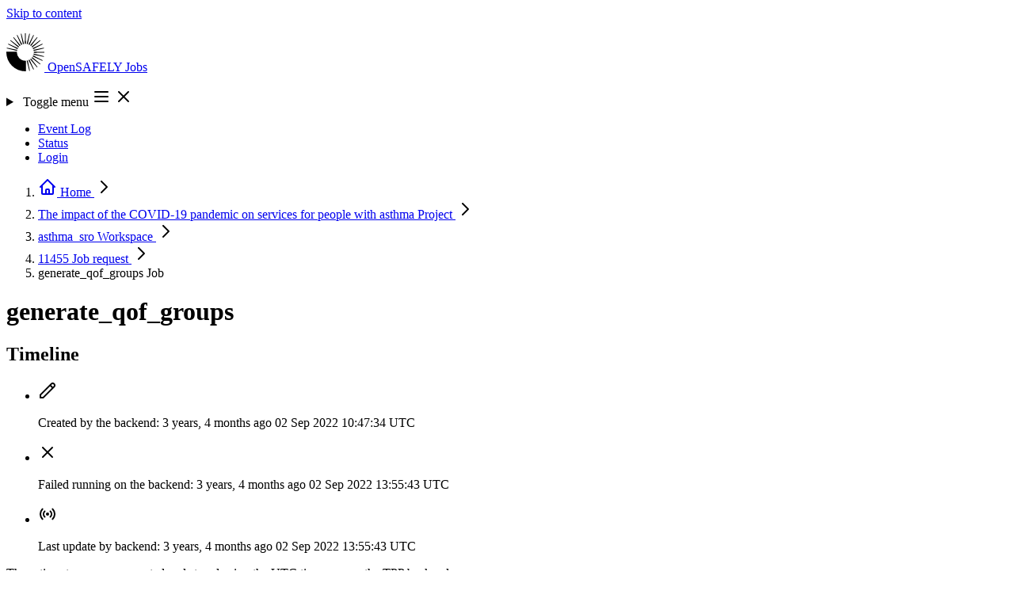

--- FILE ---
content_type: text/html; charset=utf-8
request_url: https://jobs.opensafely.org/impact-of-covid-19-pandemic-on-services-for-people-with-asthma/asthma_sro/11455/t37kywr3hpcyz66n/
body_size: 6852
content:



<!DOCTYPE html>
<html lang="en" class="no-js min-h-screen">
  <head>
    <meta charset="UTF-8">
    <meta http-equiv="X-UA-Compatible" content="IE=edge">
    <meta name="viewport" content="width=device-width, initial-scale=1.0">

    <title>Job: generate_qof_groups - 11455 - asthma_sro | OpenSAFELY Jobs</title>
    <meta property="og:site_name" content="OpenSAFELY Jobs" />

    
  <meta property="og:title" content="Job: generate_qof_groups" />
  <meta property="og:type" content="website" />
  <meta property="og:url" content="http://jobs.opensafely.org/impact-of-covid-19-pandemic-on-services-for-people-with-asthma/asthma_sro/11455/t37kywr3hpcyz66n/" />
  <meta property="og:description" content="Workspace: asthma_sro" />


    <script type="module" nonce="3gDA2LMmVEdeADx2Fjcmkw==">
      document.documentElement.classList.remove("no-js");
      document.documentElement.classList.add("js");

      window.addEventListener("load", () => {
        document.body.classList.remove("preload");
      });
    </script>

    
    <script
      defer
      data-domain="jobs.opensafely.org"
      event-is_logged_in="false"
      event-is_staff="false"
      
        event-template="job/detail.html"
      
      src="https://plausible.io/js/script.pageview-props.tagged-events.js"
    >
    </script>
    <script nonce="3gDA2LMmVEdeADx2Fjcmkw==">
      window.plausible = window.plausible || function() { (window.plausible.q = window.plausible.q || []).push(arguments) }
    </script>
    

    
    <link  rel="stylesheet" href="/static/assets/base-ZWUrPGWt.css" />
<script type="module" crossorigin="" src="/static/assets/base-35-NrxrC.js"></script>

    

    <link rel="icon" href="/static/favicon.ico">
    <link rel="icon" href="/static/icon.svg" type="image/svg+xml">
    <link rel="apple-touch-icon" href="/static/apple-touch-icon.png">
    <link rel="manifest" href="/static/manifest.webmanifest">
  </head>

  <body class="preload flex flex-col min-h-screen text-slate bg-white ">
    <a
  href="#content"
  class="sr-only focus:not-sr-only focus:z-50 focus:absolute focus:bg-oxford-600 focus:text-white focus:py-2 focus:px-4 focus:top-2 focus:left-2 focus:outline-oxford-500">
  Skip to content
</a>

    
      


    

    <header
  class="
         bg-linear-to-r from-oxford-200/20 via-bn-roman-200/35 to-bn-strawberry-200/25
         after:absolute after:h-1 after:w-full after:bg-linear-to-r after:from-oxford-600/60 after:via-bn-roman-600/70 after:to-bn-strawberry-600/60
        "
>
  <nav class="relative container xl:max-w-(--breakpoint-xl) flex justify-center items-center flex-wrap py-3 gap-y-2">
    <p class="relative z-30 shrink-0 flex items-center mr-4 text-xl font-extrabold tracking-tight leading-none text-stone-700">
      
      <a
        class="group relative bg-transparent rounded flex flex-row items-center gap-1 focus:text-bn-strawberry-600 focus:outline-2 focus:outline-offset-8"
        href="/"
      >
        <svg class="inline-block h-12 -ml-1 -my-1 mr-2 w-auto" xmlns="http://www.w3.org/2000/svg" viewBox="0 0 109.22 109.22" height="48" width="48">
          <title>OpenSAFELY</title>
          <path class="transition-colors ease-in duration-150 fill-bn-roman-500 group-hover:fill-bn-strawberry-700" d="M54.61 30.34c.54 0 1.08.02 1.61.05L55.54 0h-1.86L53 30.38c.53-.03 1.07-.05 1.61-.05Z"/>
          <path class="transition-colors ease-in duration-150 fill-bn-grape-500 group-hover:fill-bn-strawberry-700" d="M49.21 30.95c.53-.12 1.05-.22 1.58-.3L43.37 1.17l-.91.2-.9.22 6.1 29.77c.51-.15 1.03-.29 1.55-.41ZM44.08 32.74c.49-.23.98-.45 1.47-.65L31.76 5.01l-.84.4-.83.41 12.57 27.67c.46-.26.94-.51 1.42-.75Z"/>
          <path class="transition-colors ease-in duration-150 fill-bn-royal-700 group-hover:fill-bn-strawberry-700" d="M39.48 35.63c.42-.34.85-.66 1.29-.96L21.29 11.34l-.73.57-.72.59 18.42 24.18c.39-.36.8-.71 1.22-1.04ZM35.63 39.48c.34-.42.69-.83 1.04-1.22L12.5 19.84l-.59.72-.57.73 23.33 19.47c.3-.44.62-.87.96-1.29Z"/>
          <path class="transition-colors ease-in duration-150 fill-bn-picton-500 group-hover:fill-bn-strawberry-700" d="M32.74 44.08c.23-.49.48-.96.75-1.42L5.82 30.08l-.41.83-.4.84 27.08 13.79c.2-.49.41-.98.65-1.47ZM30.95 49.21c.12-.53.26-1.04.41-1.55L1.58 41.55l-.22.9-.2.91 29.47 7.42c.08-.53.18-1.05.3-1.58Z"/>
          <path class="transition-colors ease-in duration-150 fill-bn-sun-500 group-hover:fill-bn-strawberry-700" d="M60.01 78.27c-.53.12-1.05.22-1.58.3l7.42 29.47.91-.2.9-.22-6.1-29.77c-.51.15-1.03.29-1.55.41ZM65.14 76.48c-.49.23-.98.45-1.47.65l13.79 27.08.84-.4.83-.41-12.57-27.67c-.46.26-.94.51-1.42.75Z"/>
          <path class="transition-colors ease-in duration-150 fill-bn-straw-500 group-hover:fill-bn-strawberry-700" d="M69.74 73.59c-.42.34-.85.66-1.29.96l19.47 23.33.73-.57.72-.59-18.41-24.18c-.39.36-.8.71-1.22 1.04ZM73.59 69.74c-.34.42-.69.83-1.04 1.22l24.18 18.42.59-.72.57-.73-23.33-19.47c-.3.44-.62.87-.96 1.29Z"/>
          <path class="transition-colors ease-in duration-150 fill-bn-flamenco-500 group-hover:fill-bn-strawberry-700" d="M76.48 65.14c-.23.49-.48.96-.75 1.42l27.67 12.57.41-.83.4-.84-27.08-13.79c-.2.49-.41.98-.65 1.47ZM78.27 60.01c-.12.53-.26 1.04-.41 1.55l29.77 6.1.22-.9.2-.91-29.47-7.42c-.08.53-.18 1.05-.3 1.58Z"/>
          <path class="transition-colors ease-in duration-150 fill-bn-ribbon-500 group-hover:fill-bn-strawberry-700" d="M78.88 54.61c0 .54-.02 1.08-.05 1.61l30.38-.68v-1.86L78.83 53c.03.53.05 1.07.05 1.61ZM78.27 49.21c.12.53.22 1.05.3 1.58l29.47-7.42a29.63 29.63 0 0 0-.42-1.81l-29.77 6.1c.15.51.29 1.03.41 1.55Z"/>
          <path class="transition-colors ease-in duration-150 fill-bn-strawberry-500 group-hover:fill-bn-strawberry-700" d="M76.48 44.08c.23.49.45.98.65 1.47l27.08-13.79-.4-.84-.41-.83-27.67 12.57c.26.46.51.94.75 1.42ZM73.59 39.48c.34.42.66.85.96 1.29L97.88 21.3l-.57-.73-.59-.72-24.18 18.41c.36.39.71.8 1.04 1.22Z"/>
          <path class="transition-colors ease-in duration-150 fill-bn-blush-500 group-hover:fill-bn-strawberry-700" d="M69.74 35.63c.42.34.83.69 1.22 1.04l18.42-24.18-.72-.59-.73-.57-19.47 23.33c.44.3.87.62 1.29.96ZM65.14 32.74c.49.23.96.48 1.42.75L79.14 5.82l-.83-.41-.84-.4-13.79 27.08c.49.2.98.41 1.47.65Z"/>
          <path class="transition-colors ease-in duration-150 fill-bn-roman-500 group-hover:fill-bn-strawberry-700" d="M60.01 30.95c.53.12 1.04.26 1.55.41l6.1-29.77-.9-.22-.91-.2-7.42 29.47c.53.08 1.05.18 1.58.3Z"/>
          <path class="transition-colors ease-in duration-150 fill-os-blue-800 group-hover:fill-bn-strawberry-700" d="M54.61 78.88a24.27 24.27 0 0 1-24.19-26.2H.03a54.61 54.61 0 0 0 56.51 56.51V78.81c-.64.05-1.28.08-1.93.08Z"/>
        </svg>
        <span class="transition-colors ease-in delay-75 duration-150 text-os-blue-800 group-hover:text-bn-strawberry-700 group-focus:text-bn-strawberry-700">
          OpenSAFELY
        </span>
        <span class="transition-colors ease-in delay-150 duration-150 text-os-blue-800 group-hover:text-bn-strawberry-700 group-focus:text-bn-strawberry-700">
          Jobs
        </span>
      </a>
    </p>

    
    <details-utils class="md:hidden ml-auto" close-click-outside close-esc>
      <details class="group">
        <summary
          class="
                 list-none flex relative z-30 cursor-pointer border border-oxford/25 rounded p-1 ml-auto transition-colors text-oxford duration-200
                 hover:text-bn-strawberry-700 hover:border-bn-strawberry-500 hover:bg-bn-strawberry-50
                 focus:text-bn-strawberry-700 focus:border-bn-strawberry-500 focus:bg-bn-strawberry-50 focus:outline-hidden focus:ring-3 focus:ring-offset-2 focus:ring-offset-bn-strawberry-50 focus:ring-oxford-500
                "
        >
          <span class="sr-only">Toggle menu</span>
          <svg xmlns="http://www.w3.org/2000/svg" class="h-6 w-6 group-open:hidden" fill="none" viewBox="0 0 24 24" stroke="currentColor" stroke-width="2" height="24" width="24">
  <path stroke-linecap="round" stroke-linejoin="round" d="M4 6h16M4 12h16M4 18h16" />
</svg>

          <svg xmlns="http://www.w3.org/2000/svg" role="presentation" class="h-6 w-6 hidden group-open:flex" fill="none" viewBox="0 0 24 24" stroke="currentColor" stroke-width="2" height="24" width="24">
  <path stroke-linecap="round" stroke-linejoin="round" d="M6 18L18 6M6 6l12 12" />
</svg>

        </summary>
        <ul class="absolute z-20 top-1 w-full left-0 flex flex-col rounded-sm shadow-xl pt-14 pb-2 px-4 bg-white text-sm font-semibold">
          
            <li>
              <a
                class="
                       relative inline-flex h-full items-center text-oxford transition-colors duration-200 rounded px-2 py-2 -ml-2
                       hover:text-bn-strawberry-700
                       focus:text-bn-strawberry-700 focus:outline-hidden focus:ring-2 focus:ring-oxford-500
                       before:hidden before:-top-5 before:h-1 before:left-1/2 before:-translate-x-1 before:bg-bn-strawberry-300 before:w-1 before:transition-all before:opacity-0
                       hover:before:w-full hover:before:opacity-100 hover:before:left-0 hover:before:translate-x-0
                       
                      "
                href="/event-log/"
              >
                Event Log
                
              </a>
            </li>
          
            <li>
              <a
                class="
                       relative inline-flex h-full items-center text-oxford transition-colors duration-200 rounded px-2 py-2 -ml-2
                       hover:text-bn-strawberry-700
                       focus:text-bn-strawberry-700 focus:outline-hidden focus:ring-2 focus:ring-oxford-500
                       before:hidden before:-top-5 before:h-1 before:left-1/2 before:-translate-x-1 before:bg-bn-strawberry-300 before:w-1 before:transition-all before:opacity-0
                       hover:before:w-full hover:before:opacity-100 hover:before:left-0 hover:before:translate-x-0
                       
                      "
                href="/status/"
              >
                Status
                
              </a>
            </li>
          
          
            <li>
              <a href="/login/?next=%2Fimpact-of-covid-19-pandemic-on-services-for-people-with-asthma%2Fasthma_sro%2F11455%2Ft37kywr3hpcyz66n%2F" rel="nofollow" class="relative inline-flex self-start -mx-2 p-2 rounded-sm whitespace-nowrap text-oxford transition-buttons duration-200 hover:text-bn-strawberry-700 focus:text-bn-strawberry-700 focus:outline-hidden focus:ring-2 focus:ring-oxford-500">
                Login
              </a>
            </li>
          
        </ul>
      </details>
    </details-utils>

    
    <ul class="hidden relative flex-row gap-4 mx-1 ml-auto text-sm font-semibold md:flex">
      
        <li>
          <a
            class="
                   relative flex h-full items-center text-oxford transition-colors duration-200 rounded px-2 py-0
                   hover:text-bn-strawberry-700
                   focus:text-bn-strawberry-700 focus:outline-hidden focus:ring-2 focus:ring-oxford-500
                   before:inline before:absolute before:-top-5 before:h-1 before:left-1/2 before:-translate-x-1 before:bg-bn-strawberry-300 before:w-1 before:transition-all before:opacity-0
                   hover:before:w-full hover:before:opacity-100 hover:before:left-0 hover:before:translate-x-0
                   
                  "
            href="/event-log/"
          >
            Event Log
            
          </a>
        </li>
      
        <li>
          <a
            class="
                   relative flex h-full items-center text-oxford transition-colors duration-200 rounded px-2 py-0
                   hover:text-bn-strawberry-700
                   focus:text-bn-strawberry-700 focus:outline-hidden focus:ring-2 focus:ring-oxford-500
                   before:inline before:absolute before:-top-5 before:h-1 before:left-1/2 before:-translate-x-1 before:bg-bn-strawberry-300 before:w-1 before:transition-all before:opacity-0
                   hover:before:w-full hover:before:opacity-100 hover:before:left-0 hover:before:translate-x-0
                   
                  "
            href="/status/"
          >
            Status
            
          </a>
        </li>
      
      
        <li>
          <a
            class="
                   relative inline-flex self-start p-2 rounded whitespace-nowrap text-oxford duration-200 bg-bn-strawberry-200 border border-bn-strawberry-300 px-4 mx-0 leading-none transition-all
                   hover:text-bn-strawberry-700 hover:bg-bn-strawberry-100 hover:border-bn-strawberry-400 hover:shadow-lg
                   focus:bg-bn-strawberry-100 focus:text-bn-strawberry-700 focus:border-bn-strawberry-400 focus:shadow-lg focus:outline-hidden focus:ring-2 focus:ring-offset-2 focus:ring-oxford-500
                  "
            href="/login/?next=%2Fimpact-of-covid-19-pandemic-on-services-for-people-with-asthma%2Fasthma_sro%2F11455%2Ft37kywr3hpcyz66n%2F"
            rel="nofollow"
          >
            Login
          </a>
        </li>
      
    </ul>
  </nav>
</header>


    
  <nav class="bg-slate-50 border-b border-slate-200 mt-1 py-1.5 sm:py-2" aria-label="Breadcrumb">
  <ol role="list" class="container xl:max-w-(--breakpoint-xl) text-sm font-medium leading-none flex flex-row flex-wrap max-w-full gap-y-2 lg:gap-y-1 gap-x-1">
    
    
    <li class="flex max-w-full relative items-center -mr-1 ">
  
    <a href="/" class="text-slate-400 hover:text-slate-500 p-1 -ml-1 lg:p-2 lg:-ml-2">
      <svg xmlns="http://www.w3.org/2000/svg" class="shrink-0 h-5 w-5" fill="none" viewBox="0 0 24 24" stroke="currentColor" stroke-width="2" aria-hidden="true" width="24" height="24">
  <path stroke-linecap="round" stroke-linejoin="round" d="M3 12l2-2m0 0l7-7 7 7M5 10v10a1 1 0 001 1h3m10-11l2 2m-2-2v10a1 1 0 01-1 1h-3m-6 0a1 1 0 001-1v-4a1 1 0 011-1h2a1 1 0 011 1v4a1 1 0 001 1m-6 0h6" />
</svg>

      <span class="sr-only">Home</span>
    </a>
  

  
    <svg xmlns="http://www.w3.org/2000/svg" class="shrink-0 h-5 w-5 text-oxford/25" fill="none" viewBox="0 0 24 24" stroke="currentColor" stroke-width="2" height="24" width="24">
  <path stroke-linecap="round" stroke-linejoin="round" d="M9 5l7 7-7 7" />
</svg>

  
</li>

    <li class="flex max-w-full relative items-center -mr-1 ">
  
    
      <a href="/impact-of-covid-19-pandemic-on-services-for-people-with-asthma/" class="p-1 lg:p-2 group block text-ellipsis overflow-hidden whitespace-nowrap max-w-full text-slate-600 hover:text-bn-roman-700">
        The impact of the COVID-19 pandemic on services for people with asthma

        
          
  


<span class="opacity-0 scale-0 z-40 group-hover:opacity-100 group-hover:scale-100 transition-scale-opacity absolute bg-transparent pb-3 translate-y-full left-1/2 -translate-x-1/2 -bottom-2">
  <span class="
               
               text-sm text-semibold w-full min-w-fit whitespace-nowrap bg-bn-ribbon-200 text-bn-ribbon-900 py-2 px-3 rounded shadow-xl text-left relative
               before:block before:absolute before:h-3 before:w-3 before:bg-bn-ribbon-200 before:left-1/2 before:-translate-x-1/2 before:rotate-45 before:z-0
               after:block after:absolute after:h-full after:w-full after:bg-transparent after:left-1/2 after:-translate-x-1/2 after:z-0
               after:-top-3 before:-top-1
              "
  >
    <span class="relative z-10">Project</span>
  </span>
</span>

        
      </a>
    
  

  
    <svg xmlns="http://www.w3.org/2000/svg" class="shrink-0 h-5 w-5 text-oxford/25" fill="none" viewBox="0 0 24 24" stroke="currentColor" stroke-width="2" height="24" width="24">
  <path stroke-linecap="round" stroke-linejoin="round" d="M9 5l7 7-7 7" />
</svg>

  
</li>

    <li class="flex max-w-full relative items-center -mr-1 ">
  
    
      <a href="/impact-of-covid-19-pandemic-on-services-for-people-with-asthma/asthma_sro/" class="p-1 lg:p-2 group block text-ellipsis overflow-hidden whitespace-nowrap max-w-full text-slate-600 hover:text-bn-roman-700">
        asthma_sro

        
          
  


<span class="opacity-0 scale-0 z-40 group-hover:opacity-100 group-hover:scale-100 transition-scale-opacity absolute bg-transparent pb-3 translate-y-full left-1/2 -translate-x-1/2 -bottom-2">
  <span class="
               
               text-sm text-semibold w-full min-w-fit whitespace-nowrap bg-bn-ribbon-200 text-bn-ribbon-900 py-2 px-3 rounded shadow-xl text-left relative
               before:block before:absolute before:h-3 before:w-3 before:bg-bn-ribbon-200 before:left-1/2 before:-translate-x-1/2 before:rotate-45 before:z-0
               after:block after:absolute after:h-full after:w-full after:bg-transparent after:left-1/2 after:-translate-x-1/2 after:z-0
               after:-top-3 before:-top-1
              "
  >
    <span class="relative z-10">Workspace</span>
  </span>
</span>

        
      </a>
    
  

  
    <svg xmlns="http://www.w3.org/2000/svg" class="shrink-0 h-5 w-5 text-oxford/25" fill="none" viewBox="0 0 24 24" stroke="currentColor" stroke-width="2" height="24" width="24">
  <path stroke-linecap="round" stroke-linejoin="round" d="M9 5l7 7-7 7" />
</svg>

  
</li>

    <li class="flex max-w-full relative items-center -mr-1 ">
  
    
      <a href="/impact-of-covid-19-pandemic-on-services-for-people-with-asthma/asthma_sro/11455/" class="p-1 lg:p-2 group block text-ellipsis overflow-hidden whitespace-nowrap max-w-full text-slate-600 hover:text-bn-roman-700">
        11455

        
          
  


<span class="opacity-0 scale-0 z-40 group-hover:opacity-100 group-hover:scale-100 transition-scale-opacity absolute bg-transparent pb-3 translate-y-full left-1/2 -translate-x-1/2 -bottom-2">
  <span class="
               
               text-sm text-semibold w-full min-w-fit whitespace-nowrap bg-bn-ribbon-200 text-bn-ribbon-900 py-2 px-3 rounded shadow-xl text-left relative
               before:block before:absolute before:h-3 before:w-3 before:bg-bn-ribbon-200 before:left-1/2 before:-translate-x-1/2 before:rotate-45 before:z-0
               after:block after:absolute after:h-full after:w-full after:bg-transparent after:left-1/2 after:-translate-x-1/2 after:z-0
               after:-top-3 before:-top-1
              "
  >
    <span class="relative z-10">Job request</span>
  </span>
</span>

        
      </a>
    
  

  
    <svg xmlns="http://www.w3.org/2000/svg" class="shrink-0 h-5 w-5 text-oxford/25" fill="none" viewBox="0 0 24 24" stroke="currentColor" stroke-width="2" height="24" width="24">
  <path stroke-linecap="round" stroke-linejoin="round" d="M9 5l7 7-7 7" />
</svg>

  
</li>

    <li class="flex max-w-full relative items-center -mr-1 ">
  
    
      <span class="p-1 lg:p-2 block group text-ellipsis overflow-hidden whitespace-nowrap max-w-full text-slate-600">
        generate_qof_groups

        
          
  


<span class="opacity-0 scale-0 z-40 group-hover:opacity-100 group-hover:scale-100 transition-scale-opacity absolute bg-transparent pb-3 translate-y-full left-1/2 -translate-x-1/2 -bottom-2">
  <span class="
               
               text-sm text-semibold w-full min-w-fit whitespace-nowrap bg-bn-ribbon-200 text-bn-ribbon-900 py-2 px-3 rounded shadow-xl text-left relative
               before:block before:absolute before:h-3 before:w-3 before:bg-bn-ribbon-200 before:left-1/2 before:-translate-x-1/2 before:rotate-45 before:z-0
               after:block after:absolute after:h-full after:w-full after:bg-transparent after:left-1/2 after:-translate-x-1/2 after:z-0
               after:-top-3 before:-top-1
              "
  >
    <span class="relative z-10">Job</span>
  </span>
</span>

        
      </span>
    
  

  
</li>

  
  </ol>
</nav>



    

    <main class="min-h-[66vh] grow pb-12 bg-slate-100">
      <div class="container xl:max-w-(--breakpoint-xl) pt-2 md:pt-6 pb-4" id="content">
        

        
          
        
        
  

  

  

  <div class="md:flex md:items-center md:justify-between md:space-x-5">
    <h1 class="min-w-0 text-3xl break-words md:text-4xl font-bold text-slate-900">
      
        generate_qof_groups
      
    </h1>
    
  </div>

  <div class="grid grid-cols-1 gap-6 lg:grid-flow-col-dense mt-2 md:mt-8 lg:grid-cols-3">
    <section class="lg:col-start-1 lg:col-span-1" aria-labelledby="timeline-title">
  <div class="bg-white shadow-sm">
    
      <div class="flex flex-wrap gap-2 items-center justify-between px-4 py-2 sm:px-6 sm:py-4 ">
        <div>
          
            <h2 id="timeline-title" class="text-xl font-semibold tracking-tight text-slate-900">
              Timeline
            </h2>
          

          
        </div>
        
        
      </div>
    

    
      <div
        class="
               px-4 py-3 md:px-6 md:py-5
               border-t border-slate-200
               
              "
      >
    
    
      <ul class="flow-root">
        

<li class="relative pb-8">
  
    <span class="absolute top-4 left-4 -ml-px h-full w-0.5 bg-slate-200" aria-hidden="true"></span>
  
  <div class="relative flex space-x-3">
    <span class="h-8 w-8 rounded-full flex items-center justify-center
                 
                   bg-oxford-400
                 
                 text-white
                ">
      
          <svg xmlns="http://www.w3.org/2000/svg" class="h-5 w-5" height="24" width="24" fill="none" viewBox="0 0 24 24" stroke="currentColor" stroke-width="2">
  <path stroke-linecap="round" stroke-linejoin="round" d="M15.232 5.232l3.536 3.536m-2.036-5.036a2.5 2.5 0 113.536 3.536L6.5 21.036H3v-3.572L16.732 3.732z" />
</svg>

        
    </span>
    <div class="min-w-0 flex-1 flex justify-between space-x-4">
      
        <p class="text-sm text-slate-500">
          <span class="block">Created by the backend:</span>
          
            <time class="font-medium text-slate-900 group relative cursor-pointer" datetime="2022-09-02 10:47:34+0000">
              3 years, 4 months ago
              
  


<span class="opacity-0 scale-0 z-40 group-hover:opacity-100 group-hover:scale-100 transition-scale-opacity absolute bg-transparent pb-3 translate-y-full left-1/2 -translate-x-1/2 -bottom-4">
  <span class="
               font-mono
               text-sm text-semibold w-full min-w-fit whitespace-nowrap bg-bn-ribbon-200 text-bn-ribbon-900 py-2 px-3 rounded shadow-xl text-left relative
               before:block before:absolute before:h-3 before:w-3 before:bg-bn-ribbon-200 before:left-1/2 before:-translate-x-1/2 before:rotate-45 before:z-0
               after:block after:absolute after:h-full after:w-full after:bg-transparent after:left-1/2 after:-translate-x-1/2 after:z-0
               after:-top-3 before:-top-1
              "
  >
    <span class="relative z-10">02 Sep 2022 10:47:34 UTC</span>
  </span>
</span>

            </time>
          
        </p>
      
    </div>
  </div>
</li>


        

        
          

<li class="relative pb-8">
  
    <span class="absolute top-4 left-4 -ml-px h-full w-0.5 bg-slate-200" aria-hidden="true"></span>
  
  <div class="relative flex space-x-3">
    <span class="h-8 w-8 rounded-full flex items-center justify-center
                 
                   bg-bn-ribbon-400
                 
                 text-white
                ">
      
            <svg xmlns="http://www.w3.org/2000/svg" role="presentation" class="h-5 w-5" fill="none" viewBox="0 0 24 24" stroke="currentColor" stroke-width="2" height="24" width="24">
  <path stroke-linecap="round" stroke-linejoin="round" d="M6 18L18 6M6 6l12 12" />
</svg>

          
    </span>
    <div class="min-w-0 flex-1 flex justify-between space-x-4">
      
        <p class="text-sm text-slate-500">
          <span class="block">Failed running on the backend:</span>
          
            <time class="font-medium text-slate-900 group relative cursor-pointer" datetime="2022-09-02 13:55:43+0000">
              3 years, 4 months ago
              
  


<span class="opacity-0 scale-0 z-40 group-hover:opacity-100 group-hover:scale-100 transition-scale-opacity absolute bg-transparent pb-3 translate-y-full left-1/2 -translate-x-1/2 -bottom-4">
  <span class="
               font-mono
               text-sm text-semibold w-full min-w-fit whitespace-nowrap bg-bn-ribbon-200 text-bn-ribbon-900 py-2 px-3 rounded shadow-xl text-left relative
               before:block before:absolute before:h-3 before:w-3 before:bg-bn-ribbon-200 before:left-1/2 before:-translate-x-1/2 before:rotate-45 before:z-0
               after:block after:absolute after:h-full after:w-full after:bg-transparent after:left-1/2 after:-translate-x-1/2 after:z-0
               after:-top-3 before:-top-1
              "
  >
    <span class="relative z-10">02 Sep 2022 13:55:43 UTC</span>
  </span>
</span>

            </time>
          
        </p>
      
    </div>
  </div>
</li>

        

        

        

<li class="relative ">
  
  <div class="relative flex space-x-3">
    <span class="h-8 w-8 rounded-full flex items-center justify-center
                 
                   bg-slate-500
                 
                 text-white
                ">
      
          <svg xmlns="http://www.w3.org/2000/svg" class="h-5 w-5" height="24" width="24" fill="none" viewBox="0 0 24 24" stroke="currentColor" stroke-width="2">
  <path stroke-linecap="round" stroke-linejoin="round" d="M5.636 18.364a9 9 0 010-12.728m12.728 0a9 9 0 010 12.728m-9.9-2.829a5 5 0 010-7.07m7.072 0a5 5 0 010 7.07M13 12a1 1 0 11-2 0 1 1 0 012 0z" />
</svg>

        
    </span>
    <div class="min-w-0 flex-1 flex justify-between space-x-4">
      
        <p class="text-sm text-slate-500">
          <span class="block">Last update by backend:</span>
          
            <time class="font-medium text-slate-900 group relative cursor-pointer" datetime="2022-09-02 13:55:43+0000">
              3 years, 4 months ago
              
  


<span class="opacity-0 scale-0 z-40 group-hover:opacity-100 group-hover:scale-100 transition-scale-opacity absolute bg-transparent pb-3 translate-y-full left-1/2 -translate-x-1/2 -bottom-4">
  <span class="
               font-mono
               text-sm text-semibold w-full min-w-fit whitespace-nowrap bg-bn-ribbon-200 text-bn-ribbon-900 py-2 px-3 rounded shadow-xl text-left relative
               before:block before:absolute before:h-3 before:w-3 before:bg-bn-ribbon-200 before:left-1/2 before:-translate-x-1/2 before:rotate-45 before:z-0
               after:block after:absolute after:h-full after:w-full after:bg-transparent after:left-1/2 after:-translate-x-1/2 after:z-0
               after:-top-3 before:-top-1
              "
  >
    <span class="relative z-10">02 Sep 2022 13:55:43 UTC</span>
  </span>
</span>

            </time>
          
        </p>
      
    </div>
  </div>
</li>

      </ul>
      <div
  class="
         bg-slate-50 px-4 py-2 border-t border-t-slate-200
         md:px-6 md:py-5
         
           -mx-4 mt-6
           md:-mb-5 md:-mx-6
         
         
        "
>
  
        <p class="text-sm font-medium text-slate-600">
          These timestamps are generated and stored using the UTC timezone on the TPP backend.
        </p>
      
</div>

    
    
      </div>
    
  </div>
</section>


    <div class="space-y-6 md:space-y-6 lg:col-start-2 lg:col-span-2">
      <section  aria-labelledby="job-information-title">
  <div class="bg-white shadow-sm">
    
      <div class="flex flex-wrap gap-2 items-center justify-between px-4 py-2 sm:px-6 sm:py-4 ">
        <div>
          
            <h2 id="job-information-title" class="text-xl font-semibold tracking-tight text-slate-900">
              Job information
            </h2>
          

          
        </div>
        
        
      </div>
    

    
    
        <dl class="border-t border-slate-200 sm:divide-y sm:divide-slate-200">
          


<div
  class="
         px-3 py-2
         
           sm:grid sm:grid-cols-4 sm:gap-3
         
         md:py-4 md:px-6
         md:even:bg-white md:odd:bg-slate-50
         
        ">
  <dt
    class="
           font-bold sm:text-sm sm:font-semibold text-slate-900
          ">Status</dt>
  <dd class="mt-1 text-sm text-slate-900 pl-3 ml-0.5 border-l-2 border-l-slate-200 sm:pl-0 sm:ml-0 sm:border-l-0 sm:col-span-3 sm:mt-0 break-words">
            <div class="flex flex-col gap-y-2">
              <span
                class="
                       inline-flex self-start items-center rounded -mt-0.5 px-2 py-0.5 font-semibold sm:text-base
                       
                         bg-red-200 text-red-900
                       
                      ">
                Failed
              </span>

              
                <p>Not starting as dependency failed</p>
              

              

              
            </div>
          </dd>
</div>


          


<div
  class="
         px-3 py-2
         
           sm:grid sm:grid-cols-4 sm:gap-3
         
         md:py-4 md:px-6
         md:even:bg-white md:odd:bg-slate-50
         
        ">
  <dt
    class="
           font-bold sm:text-sm sm:font-semibold text-slate-900
          ">Job identifier</dt>
  <dd class="mt-1 text-sm text-slate-900 pl-3 ml-0.5 border-l-2 border-l-slate-200 sm:pl-0 sm:ml-0 sm:border-l-0 sm:col-span-3 sm:mt-0 break-words">
            <code class="font-mono font-semibold text-oxford-800 tracking-widest">
              t37kywr3hpcyz66n
            </code>
          </dd>
</div>


          


<div
  class="
         px-3 py-2
         
           sm:grid sm:grid-cols-4 sm:gap-3
         
         md:py-4 md:px-6
         md:even:bg-white md:odd:bg-slate-50
         
        ">
  <dt
    class="
           font-bold sm:text-sm sm:font-semibold text-slate-900
          ">Job request</dt>
  <dd class="mt-1 text-sm text-slate-900 pl-3 ml-0.5 border-l-2 border-l-slate-200 sm:pl-0 sm:ml-0 sm:border-l-0 sm:col-span-3 sm:mt-0 break-words">
            <a
  class="
         font-semibold text-oxford-600 underline underline-offset-2 decoration-oxford-300 transition-colors duration-200
         hover:decoration-transparent hover:text-oxford
         focus:decoration-transparent focus:text-oxford focus:bg-bn-sun-300
         
        "
  href="/impact-of-covid-19-pandemic-on-services-for-people-with-asthma/asthma_sro/11455/"
  
>11455</a>

          </dd>
</div>


          


<div
  class="
         px-3 py-2
         
           sm:grid sm:grid-cols-4 sm:gap-3
         
         md:py-4 md:px-6
         md:even:bg-white md:odd:bg-slate-50
         
        ">
  <dt
    class="
           font-bold sm:text-sm sm:font-semibold text-slate-900
          ">Requested by</dt>
  <dd class="mt-1 text-sm text-slate-900 pl-3 ml-0.5 border-l-2 border-l-slate-200 sm:pl-0 sm:ml-0 sm:border-l-0 sm:col-span-3 sm:mt-0 break-words">
            Rose Higgins
          </dd>
</div>


          


<div
  class="
         px-3 py-2
         
           sm:grid sm:grid-cols-4 sm:gap-3
         
         md:py-4 md:px-6
         md:even:bg-white md:odd:bg-slate-50
         
        ">
  <dt
    class="
           font-bold sm:text-sm sm:font-semibold text-slate-900
          ">Branch</dt>
  <dd class="mt-1 text-sm text-slate-900 pl-3 ml-0.5 border-l-2 border-l-slate-200 sm:pl-0 sm:ml-0 sm:border-l-0 sm:col-span-3 sm:mt-0 break-words">
            master
          </dd>
</div>


          


<div
  class="
         px-3 py-2
         
           sm:grid sm:grid-cols-4 sm:gap-3
         
         md:py-4 md:px-6
         md:even:bg-white md:odd:bg-slate-50
         
        ">
  <dt
    class="
           font-bold sm:text-sm sm:font-semibold text-slate-900
          ">Backend</dt>
  <dd class="mt-1 text-sm text-slate-900 pl-3 ml-0.5 border-l-2 border-l-slate-200 sm:pl-0 sm:ml-0 sm:border-l-0 sm:col-span-3 sm:mt-0 break-words">
            TPP
          </dd>
</div>


          


<div
  class="
         px-3 py-2
         
           sm:grid sm:grid-cols-4 sm:gap-3
         
         md:py-4 md:px-6
         md:even:bg-white md:odd:bg-slate-50
         
        ">
  <dt
    class="
           font-bold sm:text-sm sm:font-semibold text-slate-900
          ">Action</dt>
  <dd class="mt-1 text-sm text-slate-900 pl-3 ml-0.5 border-l-2 border-l-slate-200 sm:pl-0 sm:ml-0 sm:border-l-0 sm:col-span-3 sm:mt-0 break-words">
            <code class="font-mono text-oxford-800 tracking-widest">
              generate_qof_groups
            </code>
          </dd>
</div>


          


<div
  class="
         px-3 py-2
         
           sm:grid sm:grid-cols-4 sm:gap-3
         
         md:py-4 md:px-6
         md:even:bg-white md:odd:bg-slate-50
         
        ">
  <dt
    class="
           font-bold sm:text-sm sm:font-semibold text-slate-900
          ">Run command</dt>
  <dd class="mt-1 text-sm text-slate-900 pl-3 ml-0.5 border-l-2 border-l-slate-200 sm:pl-0 sm:ml-0 sm:border-l-0 sm:col-span-3 sm:mt-0 break-words">
            
              <code class="text-sm bg-slate-200 text-bn-ribbon-800 py-0.5 px-1 ">python:latest python analysis/group_charts.py --input-files output/joined/measure_ast_reg_*.csv --output-dir output/joined --date-lines &quot;2019-03-31&quot; &quot;2020-03-31&quot; &quot;2021-03-31&quot; --scale &quot;percentage&quot;</code>

            
          </dd>
</div>


          


<div
  class="
         px-3 py-2
         
           sm:grid sm:grid-cols-4 sm:gap-3
         
         md:py-4 md:px-6
         md:even:bg-white md:odd:bg-slate-50
         
        ">
  <dt
    class="
           font-bold sm:text-sm sm:font-semibold text-slate-900
          ">Git commit hash</dt>
  <dd class="mt-1 text-sm text-slate-900 pl-3 ml-0.5 border-l-2 border-l-slate-200 sm:pl-0 sm:ml-0 sm:border-l-0 sm:col-span-3 sm:mt-0 break-words">
            <a
  class="
         font-semibold text-oxford-600 underline underline-offset-2 decoration-oxford-300 transition-colors duration-200
         hover:decoration-transparent hover:text-oxford
         focus:decoration-transparent focus:text-oxford focus:bg-bn-sun-300
         
        "
  href="https://github.com/opensafely/asthma_sro/tree/570dbbfa86ff02b555cf5160597c57744beedb4c"
  
>570dbbf</a>

          </dd>
</div>


          


<div
  class="
         px-3 py-2
         
           sm:grid sm:grid-cols-4 sm:gap-3
         
         md:py-4 md:px-6
         md:even:bg-white md:odd:bg-slate-50
         
        ">
  <dt
    class="
           font-bold sm:text-sm sm:font-semibold text-slate-900
          ">Code comparison</dt>
  <dd class="mt-1 text-sm text-slate-900 pl-3 ml-0.5 border-l-2 border-l-slate-200 sm:pl-0 sm:ml-0 sm:border-l-0 sm:col-span-3 sm:mt-0 break-words">
            
              No previous job runs on this backend available for comparison
            
          </dd>
</div>


        </dl>
      
    
  </div>
</section>


      

      
    </div>
  </div>

      </div>
      
    </main>

    

<footer
  class="via-bn-roman-200/35 relative bg-linear-to-r from-oxford-200/20 to-bn-strawberry-200/25 pt-12 pb-16 text-oxford before:absolute before:-top-1 before:h-1 before:w-full before:bg-linear-to-r before:from-oxford-600/60 before:via-bn-roman-600/70 before:to-bn-strawberry-600/60"
>
  <div class="container text-sm xl:max-w-(--breakpoint-xl)">
    <div
      class="mb-6 grid grid-flow-row grid-cols-1 gap-8 text-center md:grid-cols-2 md:text-left lg:grid-cols-3"
    >
      <div>
        <h2 class="pb-2 text-lg font-bold tracking-tight text-oxford">
          OpenSAFELY Jobs
        </h2>
        <ul class="flex flex-col items-center gap-x-3 gap-y-3 md:items-start">
          <li class="flex">
            
            <a
  class="
         font-semibold text-oxford-600 underline underline-offset-2 decoration-oxford-300 transition-colors duration-200
         hover:decoration-transparent hover:text-oxford
         focus:decoration-transparent focus:text-oxford focus:bg-bn-sun-300
         
        "
  href="/"
  
>Home</a>

          </li>
          <li class="flex">
            
            <a
  class="
         font-semibold text-oxford-600 underline underline-offset-2 decoration-oxford-300 transition-colors duration-200
         hover:decoration-transparent hover:text-oxford
         focus:decoration-transparent focus:text-oxford focus:bg-bn-sun-300
         
        "
  href="/event-log/"
  
>Event log</a>

          </li>
          <li class="flex">
            
            <a
  class="
         font-semibold text-oxford-600 underline underline-offset-2 decoration-oxford-300 transition-colors duration-200
         hover:decoration-transparent hover:text-oxford
         focus:decoration-transparent focus:text-oxford focus:bg-bn-sun-300
         
        "
  href="/organisations/"
  
>Organisations</a>

          </li>
          <li class="flex">
            
            <a
  class="
         font-semibold text-oxford-600 underline underline-offset-2 decoration-oxford-300 transition-colors duration-200
         hover:decoration-transparent hover:text-oxford
         focus:decoration-transparent focus:text-oxford focus:bg-bn-sun-300
         
        "
  href="/status/"
  
>Status</a>

          </li>
        </ul>
      </div>
      <div>
        <h2 class="pb-2 text-lg font-bold tracking-tight text-oxford">
          OpenSAFELY
        </h2>
        <ul class="flex flex-col items-center gap-x-3 gap-y-3 md:items-start">
          <li class="flex">
            <a
  class="
         font-semibold text-oxford-600 underline underline-offset-2 decoration-oxford-300 transition-colors duration-200
         hover:decoration-transparent hover:text-oxford
         focus:decoration-transparent focus:text-oxford focus:bg-bn-sun-300
         
        "
  href="https://docs.opensafely.org/"
  
>Documentation</a>

          </li>
          <li class="flex">
            <a
  class="
         font-semibold text-oxford-600 underline underline-offset-2 decoration-oxford-300 transition-colors duration-200
         hover:decoration-transparent hover:text-oxford
         focus:decoration-transparent focus:text-oxford focus:bg-bn-sun-300
         
        "
  href="https://www.opensafely.org/"
  
>OpenSAFELY</a>

          </li>
          <li class="flex">
            <a
  class="
         font-semibold text-oxford-600 underline underline-offset-2 decoration-oxford-300 transition-colors duration-200
         hover:decoration-transparent hover:text-oxford
         focus:decoration-transparent focus:text-oxford focus:bg-bn-sun-300
         
        "
  href="https://www.opensafely.org/blog/"
  
>OpenSAFELY Blog</a>

          </li>
          <li class="flex">
            <a
  class="
         font-semibold text-oxford-600 underline underline-offset-2 decoration-oxford-300 transition-colors duration-200
         hover:decoration-transparent hover:text-oxford
         focus:decoration-transparent focus:text-oxford focus:bg-bn-sun-300
         
        "
  href="https://status.opensafely.org/"
  
>OpenSAFELY Service Status</a>

          </li>
        </ul>
      </div>
      <div>
        <h2 class="pb-2 text-lg font-bold tracking-tight text-oxford">More</h2>
        <ul class="flex flex-col items-center gap-x-3 gap-y-3 md:items-start">
          <li class="flex">
            <a
  class="
         font-semibold text-oxford-600 underline underline-offset-2 decoration-oxford-300 transition-colors duration-200
         hover:decoration-transparent hover:text-oxford
         focus:decoration-transparent focus:text-oxford focus:bg-bn-sun-300
         
        "
  href="https://www.bennett.ox.ac.uk/"
  
    target="_blank" rel="noopener noreferrer"
  
>Bennett Institute for Applied Data Science</a>

          </li>
          <li class="flex">
            <a
  class="
         font-semibold text-oxford-600 underline underline-offset-2 decoration-oxford-300 transition-colors duration-200
         hover:decoration-transparent hover:text-oxford
         focus:decoration-transparent focus:text-oxford focus:bg-bn-sun-300
         
        "
  href="https://www.phc.ox.ac.uk/"
  
    target="_blank" rel="noopener noreferrer"
  
>Nuffield Department of Primary Care Health Sciences</a>

          </li>
          <li class="flex">
            <a
  class="
         font-semibold text-oxford-600 underline underline-offset-2 decoration-oxford-300 transition-colors duration-200
         hover:decoration-transparent hover:text-oxford
         focus:decoration-transparent focus:text-oxford focus:bg-bn-sun-300
         
        "
  href="https://www.ox.ac.uk/"
  
    target="_blank" rel="noopener noreferrer"
  
>University of Oxford</a>

          </li>
          <li class="flex">
            <a
  class="
         font-semibold text-oxford-600 underline underline-offset-2 decoration-oxford-300 transition-colors duration-200
         hover:decoration-transparent hover:text-oxford
         focus:decoration-transparent focus:text-oxford focus:bg-bn-sun-300
         
        "
  href="https://www.opensafely.org/privacy/"
  
    target="_blank" rel="noopener noreferrer"
  
>Privacy Policy</a>

          </li>
        </ul>
      </div>
      <div class="text-slate-600 md:pt-6 lg:col-span-3">
        <h2 class="sr-only">Copyright statement</h2>
        <p>
          © University of Oxford for the Bennett Institute for Applied Data
          Science 2026. This work may be copied freely for
          non-commercial research and study. If you wish to do any of the other
          acts restricted by the copyright you should apply in writing to
          <a
  class="
         font-semibold text-oxford-600 underline underline-offset-2 decoration-oxford-300 transition-colors duration-200
         hover:decoration-transparent hover:text-oxford
         focus:decoration-transparent focus:text-oxford focus:bg-bn-sun-300
         
        "
  href="mailto:bennett@phc.ox.ac.uk"
  
>bennett@phc.ox.ac.uk</a>.

        </p>
      </div>
    </div>
  </div>
  <div
    class="container flex flex-col items-center justify-between gap-8 border-t border-white/50 pt-8 md:mt-8 lg:flex-row xl:max-w-(--breakpoint-xl)"
  >
    <a
      class="transition-transform hover:scale-105 focus:scale-105"
      href="https://www.bennett.ox.ac.uk/"
    >
      <img
        class="h-24"
        width="220"
        height="96"
        src="/static/bennett-logo.svg"
        alt="Bennett Institute logo"
      />
    </a>
    <p
      class="text-center text-2xl font-extrabold text-oxford lg:text-left lg:text-3xl"
    >
      OpenSAFELY is a project from the
      <span class="sm:block">Bennett Institute for Applied Data Science</span>
    </p>
  </div>
</footer>


    
  </body>
</html>
